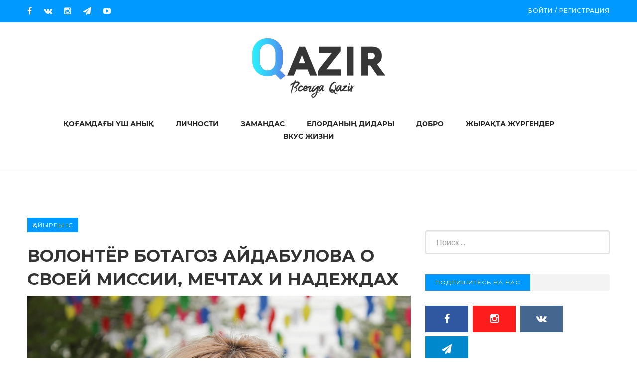

--- FILE ---
content_type: text/html; charset=UTF-8
request_url: https://qazir.kz/article/volonteer_Bota_Aidabulova_o_svoei_missii_mechtah_i_nadezhsah
body_size: 14026
content:
<!DOCTYPE html>
<html lang="en-US">
<head>
	<!-- Global site tag (gtag.js) - Google Analytics -->
	<script async src="https://www.googletagmanager.com/gtag/js?id=UA-130027909-1"></script>
	<script>
	  window.dataLayer = window.dataLayer || [];
	  function gtag(){dataLayer.push(arguments);}
	  gtag('js', new Date());

	  gtag('config', 'UA-130027909-1');
	</script>


    <link rel="shortcut icon" href="/assets/public/images/favicon.png" type="image/x-icon" />
    <meta charset="UTF-8">
    <meta http-equiv="X-UA-Compatible" content="IE=edge">
    <meta name="viewport" content="width=device-width, initial-scale=1">
    <meta name="csrf-param" content="_csrf">
    <meta name="csrf-token" content="DsTj9jEsRcSs1hM107UyHkLL_tOsAcMPRLHfe-T0jLo-p5OGcGoO8v-_ZVfigFhXcIyLkONErHsRwb00rqDT_Q==">
    <title>Волонтёр Ботагоз Айдабулова о  своей миссии, мечтах и надеждах</title>
    <meta property="og:title" content="Волонтёр Ботагоз Айдабулова о  своей миссии, мечтах и надеждах">
<meta property="og:image" content="https://qazir.kz/uploads/7c4a074f04ced8387414a6cdf9ed6292.jpg">
<link href="/assets/public/css/bootstrap.css" rel="stylesheet">
<link href="/assets/public/css/style.css" rel="stylesheet">
<link href="/assets/public/css/responsive.css" rel="stylesheet">
<link href="/assets/public/css/color-switcher-design.css" rel="stylesheet">
<link href="/assets/public/css/color.css" rel="stylesheet">
<link href="/assets/public/css/color-themes/default-theme.css" rel="stylesheet"></head>
<body>

	<!-- Yandex.Metrika counter -->
<script type="text/javascript" >
    (function (d, w, c) {
        (w[c] = w[c] || []).push(function() {
            try {
                w.yaCounter48976343 = new Ya.Metrika({
                    id:48976343,
                    clickmap:true,
                    trackLinks:true,
                    accurateTrackBounce:true
                });
            } catch(e) { }
        });

        var n = d.getElementsByTagName("script")[0],
            s = d.createElement("script"),
            f = function () { n.parentNode.insertBefore(s, n); };
        s.type = "text/javascript";
        s.async = true;
        s.src = "https://mc.yandex.ru/metrika/watch.js";

        if (w.opera == "[object Opera]") {
            d.addEventListener("DOMContentLoaded", f, false);
        } else { f(); }
    })(document, window, "yandex_metrika_callbacks");
</script>
<noscript><div><img src="https://mc.yandex.ru/watch/48976343" style="position:absolute; left:-9999px;" alt="" /></div></noscript>
<!-- /Yandex.Metrika counter -->
<div class="page-wrapper">

    <!-- Preloader -->
    <div class="preloader"></div>

    <!-- Main Header -->
    <header class="main-header">

        <!-- Header Top Two-->
        <div class="header-top-two">
            <div class="auto-container">
                <div class="clearfix">

                    <!--Top Left-->
                    <div class="top-left">
                        <!--social-icon-->
                        
						<div class="social-icon">
                        	<ul class="clearfix">
                            	<li><a href="https://web.facebook.com/Qazir-250553762351343/?modal=admin_todo_tour&_rdc=1&_rdr"><span class="fa fa-facebook"></span></a></li>
                                <li><a href="https://vk.com/qazirkz"><span class="fa fa-vk"></span></a></li>
                                <li><a href="https://www.instagram.com/qazir.kz/"><span class="fa fa-instagram"></span></a></li>
                                <li><a href="https://t.me/qazirkz"><span class="fa fa-paper-plane"></span></a></li>
								<li><a href="https://www.youtube.com/channel/UCxEnRx1QXrKmRr3SKT4perQ"><span class="fa fa-youtube-play"></span></a></li>
                             </ul>
                        </div>
                    </div>

                    <!--Top Right-->

                    <!--             -->

                    <div class="top-right clearfix">




                                                    <a href = "/auth/login" class = "theme-btn btn-style-login">Войти /</a>

                            <a href ="/auth/signup" class = "theme-btn btn-style-login">Регистрация</a>
                        

                    </div>

                    <div class="md-modal" id="modal">
                        <div class="md-content">
                            <h3>Авторизация</h3>
                            <div>
                                <form class="form-signin">

                                    <input type="text" class="form-control" name="username" placeholder="Логин" required="" autofocus="" />

                                    <input type="password" class="form-control" name="password" placeholder="Пароль" required=""/>   <br>

                                    <a class="theme-btn btn-style-login-form" type="submit">Войти</a>
                                    <a  href="#" style = "padding-left: 42%; padding-top:5%;">Закрыть</a>
                                </form>

                            </div>
                        </div>
                    </div>

                    <div class="md-modal" id="modal1">
                        <div class="md-content">
                            <h3>Регистрация</h3>
                            <div>
                                <form class="form-signin">

                                    <input type="email" class="form-control" name="email" placeholder="email" required="" autofocus="" />
                                    <input type="password" class="form-control" name="password" placeholder="Пароль" required=""/>   <br>

                                    <a class="theme-btn btn-style-login-form" type="submit">Зарегистрировать</a>
                                    <a  href="#" style = "padding-left: 42%; padding-top:5%;">Закрыть</a>
                                </form>

                            </div>
                        </div>
                    </div>

                    <div class="md-overlay"></div>



                </div>

            </div>
        </div>


        <!-- Header Top End -->

        <!--Header-Upper-->
        <div class="header-upper">
            <div class="auto-container">
                <div class="inner-container clearfix">

                    <div class="pull-center logo-outer">
                        <div class="logo"><a href="/"><img src="/assets/public/images/logo_qazir2.png" alt="" /></a></div>
                    </div>



                </div>
            </div>
        </div>
        <!--End Header Upper-->

        <section class="gallery-section" style = "padding:0px;">
            <div class="auto-container">

                <!--MixitUp Galery-->
                <div class="mixitup-gallery">

                    <!--Filter-->
                    <div class="filters text-center clearfix">

                        <ul class="filter-tabs filter-btns clearfix shrift">


                            <a href = "/category/4"><li>Қоғамдағы үш анық</li></a>
                            <a href = "/category/28"><li>Личности </li></a>
                            <a href = "/category/29"><li>Замандас</li></a>
                            <a href = "/category/8"><li>Елорданың дидары</li></a>
                            <a href = "/category/9"><li>Добро</li></a>
                            <a href = "/category/15"><li>Жырақта жүргендер</li></a>
                            <a href = "/category/11"><li>Вкус жизни</li></a>


                        </ul>

                    </div>

                </div>
            </div>
        </section>
        <!--Header Lower-->
        <div class="header-lower">
            <div class="auto-container">
                <div class="nav-outer clearfix">
                    <!-- Main Menu -->
                    <nav class="main-menu">
                        <div class="navbar-header">
                            <!-- Toggle Button -->
                            <button type="button" class="navbar-toggle" data-toggle="collapse" data-target="#bs-example-navbar-collapse-1">
                                <span class="icon-bar"></span>
                                <span class="icon-bar"></span>
                                <span class="icon-bar"></span>
                            </button>
                        </div>

                        <!-- <div class="navbar-collapse collapse clearfix" id="bs-example-navbar-collapse-1">
                             <ul class="navigation clearfix">
                                 <li class="current"><a href="index.html">Главная</a>

                                 </li>

                                 <li><a href="about-us.html">О нас</a>

                                 </li>
                                 <li ><a href="project-threecolumn.html">Рубрики</a>
                                      <ul>
                                         <li><a href="#">Қоғамдағы үш анық</a></li>
                                         <li><a href="#">Личности</a></li>
                                         <li><a href="#">Замандас</a></li>
                                         <li><a href="#">Профи</a></li>
                                         <li><a href="#">Елорданың дидары</a></li>
                                         <li><a href="#">Добро</a></li>
                                         <li><a href="#">Дәстүр</a></li>
                                         <li><a href="#">Вкус жизни</a></li>


                                     </ul>
                                 </li>
                                 <li><a href="blog.html">Блог</a>

                                 </li>

                                 <li><a href="contact.html">Контакты</a></li>
                             </ul>
                         </div>-->
                    </nav>
                    <!-- Main Menu End-->
                    <div class="outer-box">

                        <!--Cart Box-->


                        <!--Search Box-->


                    </div>

                    <!-- Hidden Nav Toggler -->
                    <div class="nav-toggler">
                        <button class="hidden-bar-opener"><span class="icon qb-menu1"></span></button>
                    </div>

                </div>

            </div>
        </div>
        <!--End Header Lower-->

        <!--Sticky Header-->
        <div class="sticky-header">
            <div class="auto-container clearfix">
                <!--Logo-->
                <div class="logo pull-left">
                    <a href="/site/index" title=""><img src = "/assets/public/images/SmallLogo2.png"></a>
                </div>

                <!--Right Col-->
                <div class="right-col pull-right">
                    <!-- Main Menu -->

                </div>

            </div>
        </div>
        <!--End Sticky Header-->

    </header>
    <!--End Header Style Two -->

    <!-- Hidden Navigation Bar -->
    <section class="hidden-bar left-align">

        <div class="hidden-bar-closer">
            <button><span class="qb-close-button"></span></button>
        </div>

        <!-- Hidden Bar Wrapper -->
        <div class="hidden-bar-wrapper">
            <div class="logo">
                <a href="/site/index"><img src = "/assets/public/images/mobile-logo.png"></a>
            </div>
            <!-- .Side-menu -->
            <div class="side-menu">
                <!--navigation-->
                <ul class="navigation clearfix" style ="font-family: 'Montserrat', sans-serif; text-transform: uppercase; font-color: white;">
                    <a href = "/category/4"><li>Қоғамдағы үш анық</li></a>
					<a href = "/category/28"><li>Личности </li></a>
					<a href = "/category/29"><li>Замандас</li></a>
					<a href = "/category/8"><li>Елорданың дидары</li></a>
					<a href = "/category/9"><li>Добро</li></a>
					<a href = "/category/15"><li>Жырақта жүргендер</li></a>
					<a href = "/category/11"><li>Вкус жизни</li></a>
                </ul>
            </div>
            <!-- /.Side-menu -->

            <!--Options Box-->
            <div class="options-box">
                <!--Sidebar Search-->
                <div class="sidebar-search">
                    <form id="w1" action="/article/volonteer_Bota_Aidabulova_o_svoei_missii_mechtah_i_nadezhsah" method="post">
<input type="hidden" name="_csrf" value="DsTj9jEsRcSs1hM107UyHkLL_tOsAcMPRLHfe-T0jLo-p5OGcGoO8v-_ZVfigFhXcIyLkONErHsRwb00rqDT_Q==">                    <form method="post" action="contact.html">
                        <div class="form-group">
                            <div class="form-group field-searchform-q">
<label class="control-label" for="searchform-q"></label>
<input type="search" id="searchform-q" class="form-control" name="SearchForm[q]" placeholder="Поиск ...">

<div class="help-block"></div>
</div>                            <button type="submit" class="theme-btn"><span class="fa fa-search"></span></button>
                        </div>
                    </form>
                    </form>                </div>



                <!--Language Dropdown-->
                <!--<div class="language dropdown"><a class="btn btn-default dropdown-toggle" id="dropdownMenu2" data-toggle="dropdown" aria-haspopup="true" aria-expanded="true" href="#"> English <span class="icon fa fa-angle-down"></span></a>
                    <ul class="dropdown-menu" aria-labelledby="dropdownMenu2">
                        <li><a href="#">English</a></li>
                        <li><a href="#">Русский</a></li>

                    </ul>
                </div>-->

                <!--Social Links-->
                <ul class="social-links clearfix">
                    <li><a href="https://web.facebook.com/Qazir-250553762351343/?modal=admin_todo_tour&_rdc=1&_rdr"><span class="fa fa-facebook-f"></span></a></li>
                    <li><a href="https://www.instagram.com/qazir.kz/"><span class="fa fa-instagram"></span></a></li>
                    <li><a href="https://vk.com/qazirkz"><span class="fa fa-vk"></span></a></li>
                    <li><a href="https://t.me/qazirkz"><span class="fa fa-paper-plane"></span></a></li>
					<li><a href="https://www.youtube.com/channel/UCxEnRx1QXrKmRr3SKT4perQ"><span class="fa fa-youtube-play"></span></a></li>

                </ul>

            </div>

        </div><!-- / Hidden Bar Wrapper -->

    </section>
    <!-- End / Hidden Bar -->
<div class="sidebar-page-container">
    <div class="auto-container">
        <div class="row clearfix">

            <!--Content Side-->
            <div class="content-side col-lg-8 col-md-8 col-sm-12 col-xs-12">
                <div class="content">
                    <div class="blog-single">
                        <div class="inner-box">
                            <div class="upper-box">

                                <ul class="tag-title">
                                    <li>Қайырлы іс</li>
                                </ul>
                                <h2>Волонтёр Ботагоз Айдабулова о  своей миссии, мечтах и надеждах</h2>
                                <img src="/uploads/7c4a074f04ced8387414a6cdf9ed6292.jpg"/>
                                <ul class="post-meta">
                                    <li><span class="icon qb-clock"></span>Jun 10, 2018</li>
                                    <li><span class="icon qb-user2"></span>Qazir</li>
                                    <li><span class="icon fa fa-comment-o"></span>0</li>
                                    <li><span class="icon qb-eye"></span>3300</li>
                                </ul>
                                <ul class="social-icon-one alternate">
                                    <li class="share">Поделиться:</li>
                                    <div class="addthis_inline_share_toolbox_tkeo"></div>

                                </ul>
                            </div>
                            <div class="text">
                                <p><strong>Qazir продолжает напоминать вам о людях, которые преображают мир вокруг себя. День за днём они борются за свои мечты, цели и принципы. Да, порой они проигрывают сражения, но остаются на поле жизни. Ведь они понимают, что задавать вопрос: &laquo;Почему я?&raquo; не стоит, нужно лишь продолжать жить так, как хочется тебе, по своим правилам. Ботагоз Айдабулова, как раз, такая. Вот уже более четырёх лет она лидер инициативной группы &laquo;Дари добро&raquo; в Астане, которая помогает детям с онкологическими заболеваниями.&nbsp;</strong></p>

<p><br />
<strong>К миру волонтёрства не так просто прийти</strong>. Всё-таки эта работа безвозмездная, от души. Порой не стоит ждать&nbsp; благодарности&ndash; и это нормально.&nbsp;<br />
<br />
<strong>За четыре годы работы </strong>в нашей инициативной группе я поняла, что все&nbsp; бытовые проблемы, которые окружают нас &ndash; пустяки по сравнению с тем, что творится в отделениях, где мамы и дети борются за жизнь. Ещё сильнее осознала, что нужно радоваться сегодняшнему дню. Просыпаясь, нужно улыбаться этому миру, ведь рядом с вами ваши близкие люди: здоровые и счастливые.&nbsp;<br />
<br />
<strong>Два раза я выгорала</strong> как волонтёр на своей социальной работе. Когда пришла только в этот мир добровольцев, думала, что не буду воспринимать всё близко к сердцу, не буду&nbsp;прикипать к детям, которым помогаем. Но так не получается, в какой-то момент они становятся частичкой твоей жизни, ты общаешься с ними, с их родителями, а потом&nbsp; малыши уходят&hellip;. В один момент был очень сильный слом, когда друг за другом они стали покидать этот мир&hellip; В такие моменты ты начинаешь падать в какую-то бездонную яму, пытаешься справиться со своими эмоциями.&nbsp;<br />
<br />
<strong>Каждый раз </strong>мне помогали психологи, которые также работают в отделениях. Они&nbsp; консультируют не только детей&nbsp;и мам, но и нас, волонтёров. Психологи&nbsp;часто говорят: &laquo;Не примеряйте их рубашку на себя&raquo;, ведь вы должны продолжать жить, помогать другим деткам, в том числе, своим. Затем ты можешь смириться с этим, но помнишь каждого ребёнка, продолжаешь общаться с их мамами. Порой бывает, что ты не можешь смотреть им в глаза, хотя понимаешь, что в этом нет твоей вины. С опытом пришло понимание, что нужно оставлять все моменты в стенах больницы, иначе &ndash; никак, ведь у меня есть свои дети, которым нужна я.&nbsp;<br />
<br />
<strong>С такой позицией живу чуть больше, чем полгода.</strong> Честно, до этого хотела всё бросить, оставить. Если бы дети всегда выздоравливали, то ты бы с радостью это принимал и жил бы дальше, но порой бывает, что отправляешь малыша домой, понимая, что больше его не увидишь&hellip; Поэтому и случаются переломы, ведь ты копишь такие вещи в себе, не показываешь. Дмаешь, что сильная, собралась и дальше идёшь, помогаешь, но ведь мы все люди, а не машины. Поэтому ты выгораешь, но затем снова вытаскиваешь себя из этого и продолжаешь свою миссию. Наверное, мы уже смирились с тем фактом, что это &ndash; жизнь.<br />
<br />
<strong>То, что</strong> я появилась в детской онкологии, наверное, тоже какой-то поворот судьбы. У меня есть сын, который родился тяжеленьким, почти год бегали по больницам. Тогда я сказала себе, что если у нас получится, то обязательно буду помогать другим людям. Когда мой малыш выздоровел, поняла, что нужно отблагодарить мироздание и решила стать волонтёром. Нашла девушку &ndash; Миржан Омиржанову, которая изначально курировала вопросы работы добровольцев в детской онкологии Астаны, мы с ней познакомились, пару раз встретились. Ей нужно было уехать из страны, и она почему-то решила, что может передать мне эту миссию. Вот уже четыре года, я лидер инициативной группы &laquo;Дари добро&raquo;. Столько раз хотела передать эстафетную палочку следующему, но пока всё время возвращаюсь. Бывает, что выключаю телефоны и говорю ребятам, что меня нет. Но без волонтёрства уже не могу, сама выхожу на психологов, восстанавливаюсь и продолжаю.</p>

<p><strong>Сейчас наш костяк</strong> &ndash; примерно 15 человек, еще есть люди, которые также активно помогают группе, примерно 40 людей. Наша группа &laquo;Дари добро&raquo; не такая популярная, мы не регистрируем нас ни как общественный фонд, ни как официальное движение, мы просто инициативная группа. Пока, наверное, я не созрела для того, чтобы быть руководителем фонда. Сейчас это всё же больше добровольная история: захотел &ndash; помог.&nbsp;<br />
<br />
<strong>Волонтёры группы </strong>стараются найти то, что, в первую очередь, необходимо ребятам. Начиная от лекарств, которые обычно стоят очень дорого, если они не входит в перечень бесплатных, до влажных салфеток. Стараемся не вести сбор денег, потому что возникает много лишних вопросов, а препараты обычно нужны срочно. Поэтому мы распространяем информацию, и находится человек, который может помочь с покупкой. &nbsp;Всегда делаем фотоотчёты и предоставляем чеки.&nbsp;</p>

<p><br />
<strong>Также организовываем </strong>различные мероприятия для детей. К 1 июня приурочили концерт, где музыканты играли вживую. Ребята и их родители дослушали всё до конца, отдохнули душой. Мы всегда рады тем, кто готов поделиться своим искусством, талантом с детьми. Не обязательно ждать поводов и праздников, можно обратиться к нам, и наша группа постарается организовать событие для ребят.&nbsp;</p>

<p><br />
<strong>Нам, в целом</strong>, <strong>помогает</strong> очень много людей. Специально для этого были разработаны &laquo;Сундуки храбрости&raquo;, медали за то, что детки перенесли пункцию. Мы стараемся какие-то лечебные процессы превратить в игру, отвлечь детей. Наша группа пытается показать ребятам и мамам, что они не одни в своей беде, настраиваем их на позитив, хорошее настроение. Такие простые вещи, действительно, меняют очень многое.<br />
<br />
<strong>Моя семья также вовлечена в мир волонтёрства. </strong>У меня трое детей: дочке 15, среднему сыну 11 лет, младшему 4 года. &nbsp;Старшая недавно вступила в центр&nbsp;&nbsp;&laquo;Астана Жастары&raquo;, который&nbsp;также занимается волонтёрством. Средний сын всегда с мужем помогаем решать какие-то бытовые вопросы: привезти, отвезти, поднять какие-то вещи. Мне повезло, что мой супруг всегда на моей стороне, когда я ему говорю, что нужно ехать в онкологию, он никогда не задает вопросы: &laquo;Зачем?&raquo;, &laquo;А тебе это надо?&raquo;. Не слышала от него никаких упреков, он моя большая поддержка, да и, вообще, вся семья.&nbsp;</p>

<p><br />
<strong>Сейчас такой формат жизни:</strong> мы все куда-то спешим, бежим, стараемся что-то догнать, купить. Порой забывая, что самое главное у нас уже есть: семья, любимые. Особенно это касается родителей, мы всё время куда-то летим, а ведь нас ждут дети, которым нужно уделять время, показывать свою любовь.&nbsp;</p>

<p><br />
<strong>К сожалению,</strong> от онкологии никто не застрахован, нет каких-то гарантий. Врачи говорят, что на это влияют генетика, неправильный образ жизни, экология. Да, возможно, это играет какую-то роль, но точные причины пока неизвестны. Важно также, когда обнаружили болезнь. Её коварство в том, что протекает она очень тихо. Поэтому нужно регулярно проходить обследования.&nbsp;<br />
<br />
<strong>Каждый человек должен строить свою жизнь. </strong>У нас у всех есть выбор: просыпаться злым и обиженным на жизнь или радоваться каждому подаренному дню. Хотелось бы, чтобы люди были бы милосердны друг к другу, добры.&nbsp;<br />
<br />
<strong>Счастье для меня</strong> &ndash; сегодняшний день. Со мной рядом все мои родные и близкие.&nbsp;<br />
<br />
<strong>Самое большое разочарование,</strong> что многие люди не умеют благодарить, воспринимают всё как должное. Для волонтёров очень важно слышать слово &laquo;Спасибо&raquo;. Не обязательно, но от благодарностей ребята воспрянут духом.&nbsp;<br />
<br />
<strong>Самый большой урок, </strong>которой я получила &ndash; не нужно ни на кого обижаться, помнить какие-то обиды, злиться. Нужно прощать людей, оставлять ненужные эмоции там же и идти дальше. От этого становится легче жить.<br />
<br />
<strong>Меня вдохновляют</strong>: семья, друзья, единомышленники.<br />
<br />
Мне очень нравится <strong>фильм &laquo;1+1&raquo;</strong>, даже не сам&nbsp;сюжет, а тот факт, что два героя картины стали друг другу друзьями, остались вместе. Это так важно в нашем мире.&nbsp;<br />
<br />
<strong>Наверное, я нашла свою жизненную миссию:</strong> быть волонтёром в детской онкологии. Но как бы хотела, чтобы однажды пришла в больницу, а мне сказали: &laquo;Бота, иди домой, работы нет, всё отделение свободно, никого нет&raquo;. Это был бы самый большой подарок.</p>

<p><strong>Фото: Камила Макат</strong></p>

<p><strong>Гера Билялова</strong></p>

                            </div>
                            <!--post-share-options-->
							<ul class="tag-title">
																	<li><a href="/site/tag?id=32">Добро</a></li>
															</ul>


                            <!--New Article-->
                            <ul class="new-article clearfix">
                                                                <li><a href="/article/tanymaldyk_syry_mamandykty_tandai_biluge"><span class="fa fa-angle-left"></span> &ensp; &ensp; &ensp; &ensp; Предыдущая статья</a></li>
                                                                                                <li><a href="/site/view?eng_title=%D0%9B%D0%B0%D1%82%D0%B8%D1%84+%D0%9F%D0%B0%D1%80%D0%BF%D0%B8%D0%B5%D0%B2%3A+%C2%AB%D2%B0%D1%80%D0%BF%D0%B0%D2%93%D1%8B%D0%BC%D1%8B%D0%B7%D0%B4%D1%8B%D2%A3+%D0%B4%D0%B5%D0%BD%D1%81%D0%B0%D1%83%D0%BB%D1%8B%D2%93%D1%8B+%D2%AF%D1%88%D1%96%D0%BD...%C2%BB">Следующая статья &ensp; &ensp; &ensp; &ensp; <span class="fa fa-angle-right"></span></a></li>
                                                            </ul>
                        </div>

                        <!--Author Box-->
                        <div class="author-box">

                        </div>

                        <!--Related Posts-->
						

                        <!--Comments Area-->
						
						
                        

                        <!-- Comment Form -->

                        <!--End Comment Form -->

                    </div>
                </div>
            </div>

            <!--Sidebar Side-->
            <div class="sidebar-side col-lg-4 col-md-4 col-sm-12 col-xs-12">
                <aside class="sidebar default-sidebar right-sidebar">

                    <!-- Search -->
                    <div class="sidebar-widget search-box">
                        <form id="w0" action="/article/volonteer_Bota_Aidabulova_o_svoei_missii_mechtah_i_nadezhsah" method="post">
<input type="hidden" name="_csrf" value="DsTj9jEsRcSs1hM107UyHkLL_tOsAcMPRLHfe-T0jLo-p5OGcGoO8v-_ZVfigFhXcIyLkONErHsRwb00rqDT_Q==">                            <div class="form-group">
                                <div class="form-group field-searchform-q">
<label class="control-label" for="searchform-q"></label>
<input type="search" id="searchform-q" class="form-control" name="SearchForm[q]" placeholder="Поиск ...">

<div class="help-block"></div>
</div>
                            </div>
                        </form>                    </div>

                    <!--Social Widget-->
                    <div class="sidebar-widget sidebar-social-widget">
                        <div class="sidebar-title">
                            <h2>Подпишитесь на нас</h2>
                        </div>
                        <ul class="social-icon-one alternate">
                                        <li><a href="https://web.facebook.com/Qazir-250553762351343/?modal=admin_todo_tour&_rdc=1&_rdr"><span class="fa fa-facebook"></span></a></li>
                                        <li class="instagram"><a href="https://www.instagram.com/qazir.kz/"><span class="fa fa-instagram"></span></a></li>
                                        <li class="vkontakte"><a href="https://vk.com/qazirkz"><span class="fa fa-vk"></span></a></li>
										<li class="telegram"><a href="https://t.me/qazirkz"><span class="fa fa-paper-plane"></span></a></li>
										
                                    </ul>
                    </div>
                    <!--End Social Widget-->

                    <!--Adds Widget-->
                    <div class="sidebar-widget sidebar-adds-widget">

                    </div>
                    <!--Ends Adds Widget-->

                    <!--News Post Widget-->
                    <div class="sidebar-widget posts-widget">

                        <!--Product widget Tabs-->
                        <div class="product-widget-tabs">
                            <!--Product Tabs-->
                            <div class="prod-tabs tabs-box">

                                <!--Tab Btns-->
                                <ul class="tab-btns tab-buttons clearfix">
                                    <li data-tab="#prod-popular" class="tab-btn active-btn">Популярные</li>
                                    <li data-tab="#prod-recent" class="tab-btn">Недавние</li>
                                </ul>

                                <!--Tabs Container-->
                                <div class="tabs-content">

                                    <!--Tab / Active Tab-->
                                    <div class="tab active-tab" id="prod-popular">
                                        <div class="content">

                                            

                                        </div>
                                    </div>

                                    <!--Tab-->
                                    <div class="tab" id="prod-recent">
                                        <div class="content">
                                                                                                                                                <article class="widget-post">
                                                        <figure class="post-thumb"><a href="/article/Qazir_articles_2022_234"><img src="/uploads/0338b1e4e4aaf70fcc509861b607b7c3.jpg" alt=""></a><div class="overlay"><span class="icon qb-play-arrow"></span></div></figure>
                                                        <div class="text"><a href="/article/Qazir_articles_2022_234">Білім ордасындағы тағылымды кездесу</a></div>
                                                        <div class="post-info">Mar 31, 2022</div>
                                                    </article>
                                                                                                    <article class="widget-post">
                                                        <figure class="post-thumb"><a href="/article/Qazir_articles_2022_10_81"><img src="/uploads/83e968ba0b779f62918a10ddc6046e27.jpeg" alt=""></a><div class="overlay"><span class="icon qb-play-arrow"></span></div></figure>
                                                        <div class="text"><a href="/article/Qazir_articles_2022_10_81">Жарқырап жүрген адамның ғана жолы болады</a></div>
                                                        <div class="post-info">Mar 10, 2022</div>
                                                    </article>
                                                                                                    <article class="widget-post">
                                                        <figure class="post-thumb"><a href="/article/Qazir_articles_2022_819"><img src="/uploads/1d0077a61e8f00385fdc9650f6e0911f.jpg" alt=""></a><div class="overlay"><span class="icon qb-play-arrow"></span></div></figure>
                                                        <div class="text"><a href="/article/Qazir_articles_2022_819">Стартаперы всего мира могут прокачать проекты в казахстанской программе "Quick Start"</a></div>
                                                        <div class="post-info">Mar 10, 2022</div>
                                                    </article>
                                                                                                    <article class="widget-post">
                                                        <figure class="post-thumb"><a href="/article/Qazir_articles_2021_2022_12"><img src="/uploads/230b6b8cc1954a3532b343c90d3ac7e4.jpg" alt=""></a><div class="overlay"><span class="icon qb-play-arrow"></span></div></figure>
                                                        <div class="text"><a href="/article/Qazir_articles_2021_2022_12">Әркімнің жолы – әртүрлі сапар</a></div>
                                                        <div class="post-info">Dec 19, 2021</div>
                                                    </article>
                                                                                                    <article class="widget-post">
                                                        <figure class="post-thumb"><a href="/article/Qazir_articles_2022_2891"><img src="/uploads/06ac8759d226748f0235f9ae7d3fee14.jpg" alt=""></a><div class="overlay"><span class="icon qb-play-arrow"></span></div></figure>
                                                        <div class="text"><a href="/article/Qazir_articles_2022_2891">Мұхамбет Көпеев, Мемлекет және қоғам қайраткері: Жастар даңғазалыққа емес, жасампаздыққа ұмтылса деймін...</a></div>
                                                        <div class="post-info">Dec 3, 2021</div>
                                                    </article>
                                                                                                    <article class="widget-post">
                                                        <figure class="post-thumb"><a href="/article/Qazir_articles_2021_10_20"><img src="/uploads/1dfb4f1b65f566bd2c0b184887884390.jpg" alt=""></a><div class="overlay"><span class="icon qb-play-arrow"></span></div></figure>
                                                        <div class="text"><a href="/article/Qazir_articles_2021_10_20">Тимур Қасабеков: Кәсіби маман жан-жақты болуы керек</a></div>
                                                        <div class="post-info">Oct 20, 2021</div>
                                                    </article>
                                                                                                    <article class="widget-post">
                                                        <figure class="post-thumb"><a href="/article/Qazir_articles_2021_10_08"><img src="/uploads/c7f277e9f9733c69d4b53bc7d02f9527.jpg" alt=""></a><div class="overlay"><span class="icon qb-play-arrow"></span></div></figure>
                                                        <div class="text"><a href="/article/Qazir_articles_2021_10_08">Тыныс Бөлекбайұлы, Еуразия ұлттық университеті көлік-энергетика факультетінің деканы,техника ғылымдарының докторы: Жастарға сенім артқан жөн </a></div>
                                                        <div class="post-info">Oct 8, 2021</div>
                                                    </article>
                                                                                                    <article class="widget-post">
                                                        <figure class="post-thumb"><a href="/article/Qazir_articles_2021_05_10"><img src="/uploads/8e6d9763b1dfb869126b5ed11d3e66cf.jpg" alt=""></a><div class="overlay"><span class="icon qb-play-arrow"></span></div></figure>
                                                        <div class="text"><a href="/article/Qazir_articles_2021_05_10">Тілеген Садықұлы, тарих ғылымдарының докторы, ЕҰУ тарих факультетінің деканы: Тарих - тұтас дүние, оны бөліп-жаруға болмайды</a></div>
                                                        <div class="post-info">Oct 5, 2021</div>
                                                    </article>
                                                                                            

                                        </div>
                                    </div>

                                    <!--Tab-->


                                </div>

                            </div>

                        </div>
                        <!--End Product Info Tabs-->

                    </div>
                    <!--End Post Widget-->

                    <!--Category Widget-->
                    <div class="sidebar-widget categories-widget">
                        <div class="sidebar-title">
                            <h2>Рубрики</h2>
                        </div>
                        <ul class="cat-list">
                                                                                                <li class="clearfix"><a href = "/category/4">Қоғамдағы үш анық<span>165</span></a></li>

                                                                    <li class="clearfix"><a href = "/category/8">Елорданың дидары<span>120</span></a></li>

                                                                    <li class="clearfix"><a href = "/category/11">Вкус жизни<span>80</span></a></li>

                                                                    <li class="clearfix"><a href = "/category/13">Двери открываются<span>13</span></a></li>

                                                                    <li class="clearfix"><a href = "/category/14">Шаһарларға саяхат<span>64</span></a></li>

                                                                    <li class="clearfix"><a href = "/category/15">Жырақта жүргендер<span>20</span></a></li>

                                                                    <li class="clearfix"><a href = "/category/18">On Air<span>4</span></a></li>

                                                                    <li class="clearfix"><a href = "/category/23">Стартап<span>27</span></a></li>

                                                                    <li class="clearfix"><a href = "/category/25">Қайырлы іс<span>48</span></a></li>

                                                                    <li class="clearfix"><a href = "/category/27">Көне дүние күмбірі<span>97</span></a></li>

                                                                    <li class="clearfix"><a href = "/category/28">Личности<span>21</span></a></li>

                                                                    <li class="clearfix"><a href = "/category/31">Социум<span>58</span></a></li>

                                                                    <li class="clearfix"><a href = "/category/32">Жүректе қайрат болмаса<span>64</span></a></li>

                                                                    <li class="clearfix"><a href = "/category/41">#Шанс<span>54</span></a></li>

                                                            

                        </ul>
                    </div>
                    <!--End Category Widget-->

                </aside>
            </div>

        </div>

    </div>
</div>
    <section class="subscribe-style-one">
        <div class="auto-container">
            <div class="row clearfix">
                <div class="col-md-5 col-sm-12 col-xs-12">
                    <h2>Подписка</h2>
                    <div class="text">Подборки лучшего за неделю.</div>
                </div>
                <div class="col-md-7 col-sm-12 col-xs-12">
                    <form method="get" action="/site/subscribe">
                        <div class="form-group clearfix">
                            <input type="email" name="email" value="" placeholder="Введите email" required>
                            <button type="submit" class="theme-btn btn-style-four">Подписаться</button>
                        </div>
                    </form>
                </div>
            </div>
        </div>
    </section>
    <!--End Subscribe Style One-->

    <!--Main Footer-->
    <footer class="main-footer">
        <div class="widgets-section">
            <div class="auto-container">
                <div class="row clearfix">




                    <div class="widget-column col-md-4 col-sm-6 col-xs-6">
                        <div class="footer-widget isntagram-widget">
                            <h2>Дополнительно</h2>
                            <ul class="footer-nav" style ="font-family: 'Montserrat', sans-serif; ">
                                <li><a href="/site/edition">Редакция</a></li>
                                <li><a href="/site/rules">Соглашение и правила</a></li>
                                <li><a href="/site/ad">Реклама</a></li>
                                <li><a href="site/contact">Контакты</a></li>
                            </ul>

                        </div>
                        <div class="pull-left upper-left clearfix">







                        </div>
                    </div>


                    <!--Widget Column / Instagram Widget-->
                    <div class="widget-column col-md-4 col-sm-6 col-xs-12">
                        <div class="footer-widget isntagram-widget">
							<!-- LightWidget WIDGET
                            <h2>Мы в инстаграме</h2>
                             <script src="https://cdn.lightwidget.com/widgets/lightwidget.js"></script><iframe src="//lightwidget.com/widgets/0620eb569edd5c4baecce5057cea2b50.html" scrolling="no" allowtransparency="true" class="lightwidget-widget" style="width:100%;border:0;overflow:hidden;"></iframe>
						-->
                        </div>

                    </div>

                    <!--Widget Column / Newsletter Widget-->










                    <div class="widget-column col-md-4 col-sm-6 col-xs-12">
                        <div class="footer-widget newsletter-widget">
                            <h2>Свяжитесь с нами</h2>




                            <div class="upper-column info-box">
                                <div class="icon-box"><!--<span class="fa fa-map-marker" style ="font-size:22px; color:#38c9f8;"></span> <span style ="font-size:14px;	font-weight:500; letter-spacing:1px; color:#fff;


	font-family: 'Montserrat', sans-serif;"></span>--></div>

                            </div>

                            <div class="upper-column info-box">
                                

                            </div>


                            <div class="upper-column info-box">
                                <div class="icon-box"><span class="fa fa-phone" style ="font-size:22px; color:#38c9f8;"></span> <span style ="font-size:14px;	font-weight:500; letter-spacing:1px; color:#fff;


	font-family: 'Montserrat', sans-serif;">  &nbsp; &nbsp;   Телефон: +7 701 514 80 38 </span><br/>
								<span class="fa fa-envelope-o" style ="font-size:22px; color:#38c9f8;"></span> <span style ="font-size:14px;	font-weight:500; letter-spacing:1px; color:#fff;


	font-family: 'Montserrat', sans-serif;">  &nbsp; &nbsp;   E-mail: kzqazir@gmail.com </span>
								</div>

                            </div>
                        </div>
                    </div>

                </div>
            </div>
        </div>
        <!--Footer Bottom-->
        <div class="footer-bottom">
            <div class="auto-container">
                <div class="row clearfix">
                    <!--Column-->
                    <div class="column col-md-3 col-sm-12 col-xs-12">
                        <div class="logo">
                            <a href="/"><span class="letter">Qazir</span></a>
                        </div>
                    </div>
                    <!--Column-->
                    <div class="column col-md-6 col-sm-12 col-xs-12">
                        <div class="text">© 2018-2021 Сетевое издание "Qazir". Информационно-развлекательное Онлайн-СМИ. Использование материалов доступно с письменного разрешения редакции. Все права на фотографии принадлежат их авторам. Сетевое издание Qazir (номер свидетельства - №17132-СИ). Главный редактор: Умбетова Базаргуль Сейтжановна. Периодичность – ежедневно.</div>
                    </div>
                    <!--Column-->
                    <div class="column col-md-3 col-sm-12 col-xs-12">
                        
						<ul class="social-icon-one">
                        	<li><a href="https://web.facebook.com/Qazir-250553762351343/?modal=admin_todo_tour&_rdc=1&_rdr"><span class="fa fa-facebook"></span></a></li>
                            <li class="vkontakte"><a href="https://vk.com/qazirkz"><span class="fa fa-vk"></span></a></li>
                            <li class="instagram"><a href="https://www.instagram.com/qazir.kz/"><span class="fa fa-instagram"></span></a></li>
                            <li class="telegram"><a href="https://t.me/qazirkz"><span class="fa fa-paper-plane"></span></a></li>
							<li class="instagram"><a href="https://www.youtube.com/channel/UCxEnRx1QXrKmRr3SKT4perQ"><span class="fa fa-youtube-play"></span></a></li>
                           
                            
                           
                        </ul>
                    </div>
                </div>
            </div>
            <!--Copyright Section-->
            <div class="copyright-section">
                <div class="auto-container">
                    <div class="row clearfix">
                        <div class="col-md-12 col-sm-12 col-xs-12">
                            <div class="copyright">&copy; Дизайн разработан <a href = "http://alpha-design.kz" target="_blank"><img src = "/assets/public/images/our_logo.png" ></a></div>
                        </div>

                    </div>
                </div>
            </div>
        </div>
    </footer>
    <!--End Main Footer-->

</div>
<!--End pagewrapper-->

<!--Scroll to top-->
<div class="scroll-to-top scroll-to-target" data-target="html"><span class="icon fa fa-angle-double-up"></span></div>

<!-- Color Palate / Color Switcher -->
<script>
    document.querySelectorAll('a[href^="#"]').forEach(anchor => {
        anchor.addEventListener('click', function (e) {
            e.preventDefault();

            document.querySelector(this.getAttribute('href')).scrollIntoView({
                behavior: 'smooth'
            });
        });
    });
	
	
</script>
	<!-- ZERO.kz -->
<span id="_zero_71381">
<noscript>
<a href="http://zero.kz/?s=71381" target="_blank">
<img src="http://c.zero.kz/z.png?u=71381" width="88" height="31" alt="ZERO.kz" />
</a>
</noscript>
</span>

<script type="text/javascript"><!--
var _zero_kz_ = _zero_kz_ || [];
_zero_kz_.push(["id", 71381]);
_zero_kz_.push(["type", 1]);

(function () {
    var a = document.getElementsByTagName("script")[0],
    s = document.createElement("script");
    s.type = "text/javascript";
    s.async = true;
    s.src = (document.location.protocol == "https:" ? "https:" : "http:")
    + "//c.zero.kz/z.js";
    a.parentNode.insertBefore(s, a);
})(); //-->
</script>
<!-- End ZERO.kz -->

<!--LiveInternet counter--><script type="text/javascript">
document.write("<a href='//www.liveinternet.ru/click' "+
"target=_blank><img src='//counter.yadro.ru/hit?t52.6;r"+
escape(document.referrer)+((typeof(screen)=="undefined")?"":
";s"+screen.width+"*"+screen.height+"*"+(screen.colorDepth?
screen.colorDepth:screen.pixelDepth))+";u"+escape(document.URL)+
";h"+escape(document.title.substring(0,150))+";"+Math.random()+
"' alt='' title='LiveInternet: number of pageviews and visitors"+
" for 24 hours is shown' "+
"border='0' width='88' height='31'><\/a>")
</script><!--/LiveInternet-->
<script src="/assets/b65497d7/jquery.js"></script>
<script src="/assets/986c9699/yii.js"></script>
<script src="/assets/986c9699/yii.validation.js"></script>
<script src="/assets/986c9699/yii.activeForm.js"></script>
<script src="/assets/public/js/jquery.js"></script>
<script src="/assets/public/js/bootstrap.min.js"></script>
<script src="/assets/public/js/jquery.fancybox.js"></script>
<script src="/assets/public/js/owl.js"></script>
<script src="/assets/public/js/appear.js"></script>
<script src="/assets/public/js/wow.js"></script>
<script src="/assets/public/js/jquery.mCustomScrollbar.concat.min.js"></script>
<script src="/assets/public/js/script.js"></script>
<script src="/assets/public/js/color-settings.js"></script>
<script>jQuery(function ($) {
jQuery('#w0').yiiActiveForm([{"id":"searchform-q","name":"q","container":".field-searchform-q","input":"#searchform-q","validate":function (attribute, value, messages, deferred, $form) {yii.validation.string(value, messages, {"message":"Q must be a string.","skipOnEmpty":1});}}], []);
jQuery('#w1').yiiActiveForm([{"id":"searchform-q","name":"q","container":".field-searchform-q","input":"#searchform-q","validate":function (attribute, value, messages, deferred, $form) {yii.validation.string(value, messages, {"message":"Q must be a string.","skipOnEmpty":1});}}], []);
});</script>	<!-- Go to www.addthis.com/dashboard to customize your tools --> <script type="text/javascript" src="//s7.addthis.com/js/300/addthis_widget.js#pubid=ra-5b03a0f9cd18a4ae"></script> 
	 
</body>
</html>


--- FILE ---
content_type: text/css
request_url: https://qazir.kz/assets/public/css/color-themes/default-theme.css
body_size: 1543
content:
@charset "utf-8";
/* CSS Document */

a,
.theme_color,
.cat-list li a:hover,
.main-header .info-box .icon-box,
.news-block-three .inner-box .image .overlay-box .play-btn:hover,
.fixed-header .sticky-header .logo .letter,
.main-header .logo-outer .logo .letter,
.widget-post a, .widget-post a:hover,
.testimonial-block .inner-box .author span,
.news-block-two .inner-box .lower-box h3 a:hover,
.main-header .header-top .top-right .social-nav li a:hover,
.category-tabs-box .prod-tabs .tab-btns .tab-btn:hover,
.main-footer .tweets-widget .tweet .icon,
.main-footer .tweets-widget .tweet .days,
.category-tabs-box .prod-tabs .tab-btns .tab-btn.active-btn,
.news-block-three .inner-box .image .overlay-box .content h3 a:hover,
.news-block-four .inner-box .content-box h3 a:hover,
.tweet-block .inner-box .tweet-icon,
.accordion-box .block .acc-btn.active .icon-outer,
.main-footer .footer-bottom .logo .letter,
.header-top-three .social-icon li a:hover,
.news-block-one .inner-box .lower-box h3 a:hover,
.news-block-one .inner-box .lower-box .read-more,
.error-section .error-big-text,
.gallery-item .inner-box .text,
.breadcrumb-bar li a:hover,
.blog-single .inner-box .new-article li a:hover,
.author-box .author-comment .inner-box h4,
.social-icon-two li a:hover,
.hidden-bar .logo a .letter,
.shop-comment-form .rating-box .rating a:hover,
.shop-item .inner-box .lower-box .lower-content .price,
.shop-item .inner-box .lower-box .upper-box h4 a:hover,
.shop-page .basic-details .item-price,
.gallery-section .filters .filter.active, .gallery-section .filters .filter:hover,
.news-block-six .inner-box .image-box .image .overlay-box .content h2 a:hover,
.main-footer .footer-bottom .copyright-section .footer-nav li a:hover,
.cart-table tbody tr .remove-btn:hover,
.checkout-page .default-links li a,
.error-search-box .form-group input:focus + button, .error-search-box .form-group button:hover,
.hidden-bar .side-menu ul li a:hover,
.hidden-bar .side-menu ul > li.current > a,
.hidden-bar .side-menu ul > li > ul > li.current > a,
.hidden-bar .side-menu ul.navigation > li > ul > li > a:hover,
.hidden-bar .side-menu ul.navigation > li.active > a{
	color:#38c9f8;
}

/*Background Color*/
.main-menu .navigation > li > a:before,
.main-menu .navigation > li > ul > li:hover > a,
.main-slider .uranus.tparrows:hover,
.main-slider .uranus.tparrows:hover,
.scroll-to-top:hover,
.btn-style-two:hover,
.sidebar-title h2,
.sec-title-two:after,
.sec-title h2,
.btn-style-one:hover,
.mCSB_scrollTools .mCSB_dragger .mCSB_dragger_bar,
.main-slider .slider-content h2:before,
.category-tabs-box .prod-tabs .tab-btns .category,
.main-header .language .dropdown-menu > li > a:hover,
.main-menu .navigation > li > ul > li > ul > li > a:hover,
.main-header .header-top .top-right .english-nav li a:hover,
.main-header .header-top .top-right .english-nav li.active a,
.product-widget-tabs .prod-tabs .tab-btns .tab-btn:hover,
.product-widget-tabs .prod-tabs .tab-btns .tab-btn.active-btn,
.category-tabs-box .prod-tabs .tab-btns .dropdown-category .more-category li a:hover,
.news-block-three .inner-box .image .overlay-box .content .tag,
.blog-carousel-section .owl-dots .owl-dot.active span,
.blog-carousel-section .owl-dots .owl-dot:hover span,
.tweet-widget .owl-dots .owl-dot.active span,
.tweet-widget .owl-dots .owl-dot:hover span,
.header-top-two,
.gallery-item .overlay-inner .link,
.popular-tags-two a:hover,
.skill-progress .progress-box .bar .bar-fill,
.gallery-single .upper-content .image-info,
.styled-pagination li a:hover, .styled-pagination li a.active,
.main-slider-two .owl-dots .owl-dot.active span,
.main-slider-two .owl-dots .owl-dot:hover span,
.main-slider-three .owl-dots .owl-dot.active span,
.main-slider-three .owl-dots .owl-dot:hover span,
.main-slider-four .owl-dots .owl-dot.active span,
.main-slider-four .owl-dots .owl-dot:hover span,
.featured-block-section .owl-dots .owl-dot.active span,
.featured-block-section .owl-dots .owl-dot:hover span,
.subscribe-style-one,
.tag-title li,
.btn-style-three:hover,
.comment-form button:hover,
.shop-item .inner-box .off-price,
.social-icon-three li a:hover,
.shop-item .inner-box .lower-box .lower-content .cart-btn,
.comment-box .comment .comment-inner .reply-btn:hover,
.related-item-carousel .owl-nav .owl-next:hover, .related-item-carousel .owl-nav .owl-prev:hover,
.blog-single-slider .owl-nav .owl-prev:hover, .blog-single-slider .owl-nav .owl-next:hover,
.comming-soon .emailed-form .form-group input[type="submit"], .comming-soon .emailed-form button,
.accordion-box .block .acc-btn.active .icon-outer .icon-minus,
.related-items .owl-nav .owl-prev:hover, .related-items .owl-nav .owl-next:hover,
.main-slider-three .owl-nav .owl-prev:hover, .main-slider-three .owl-nav .owl-next:hover,
.news-block-six .inner-box .image-box .image .overlay-box .overlay-inner .content .category,
.blog-carousel-section .owl-nav .owl-prev:hover, .blog-carousel-section .owl-nav .owl-next:hover,
.featured-block-section .owl-nav .owl-prev:hover, .featured-block-section .owl-nav .owl-next:hover{
	background-color:#0099ff;
}


/*Border Color*/

.btn-style-two:hover,
.btn-style-one:hover,
.main-header .language .dropdown-menu,
.styled-pagination li a:hover, .styled-pagination li a.active,
.main-header .header-lower .search-box-outer .dropdown-menu,
.main-header .header-lower .search-panel input:focus,
.main-header .header-lower .search-panel select:focus,
.news-block-three .inner-box .image .overlay-box .play-btn:hover,
.sidebar .search-box .form-group input[type="text"]:focus,
.sidebar .search-box .form-group input[type="search"]:focus,
.main-slider-three .owl-nav .owl-prev:hover,
.main-slider-three .owl-nav .owl-next:hover,
.accordion-box .block .acc-btn.active .icon-outer,
.faq-section .faq-search-box .form-group input:focus,
.accordion-box .block .acc-btn.active .icon-outer .icon-minus,
.faq-form .form-group input[type="text"]:focus,
.faq-form .form-group input[type="password"]:focus,
.faq-form .form-group input[type="tel"]:focus,
.faq-form .form-group input[type="email"]:focus,
.faq-form .form-group select:focus,
.faq-form .form-group textarea:focus,
.btn-style-three:hover,
.error-search-box .form-group input:focus,
.blog-single .inner-box .text blockquote,
.related-item-carousel .owl-nav .owl-next:hover,
.related-item-carousel .owl-nav .owl-prev:hover,
.comment-box .comment .comment-inner .reply-btn:hover,
.comment-form .form-group input[type="text"]:focus,
.comment-form .form-group input[type="email"]:focus,
.comment-form .form-group textarea:focus,
.shop-comment-form .form-group input[type="text"]:focus,
.shop-comment-form .form-group input[type="password"]:focus,
.shop-comment-form .form-group input[type="tel"]:focus,
.shop-comment-form .form-group input[type="email"]:focus,
.shop-comment-form .form-group select:focus,
.shop-comment-form .form-group textarea:focus,
.shop-form input:focus, .shop-form select:focus, .shop-form textarea:focus,
.contact-form input:focus, .contact-form select:focus, .contact-form textarea:focus{
	border-color:#0099ff;
}

/*RGBA Color Light*/
.default-portfolio-item .overlay-inner,
.default-portfolio-item .overlay-inner .option-btn:hover{
	background-color:rgba(57,204,204,0.90);
}

/*RGBA Color Dark*/

@media only screen and (max-width: 767px){
	
}
